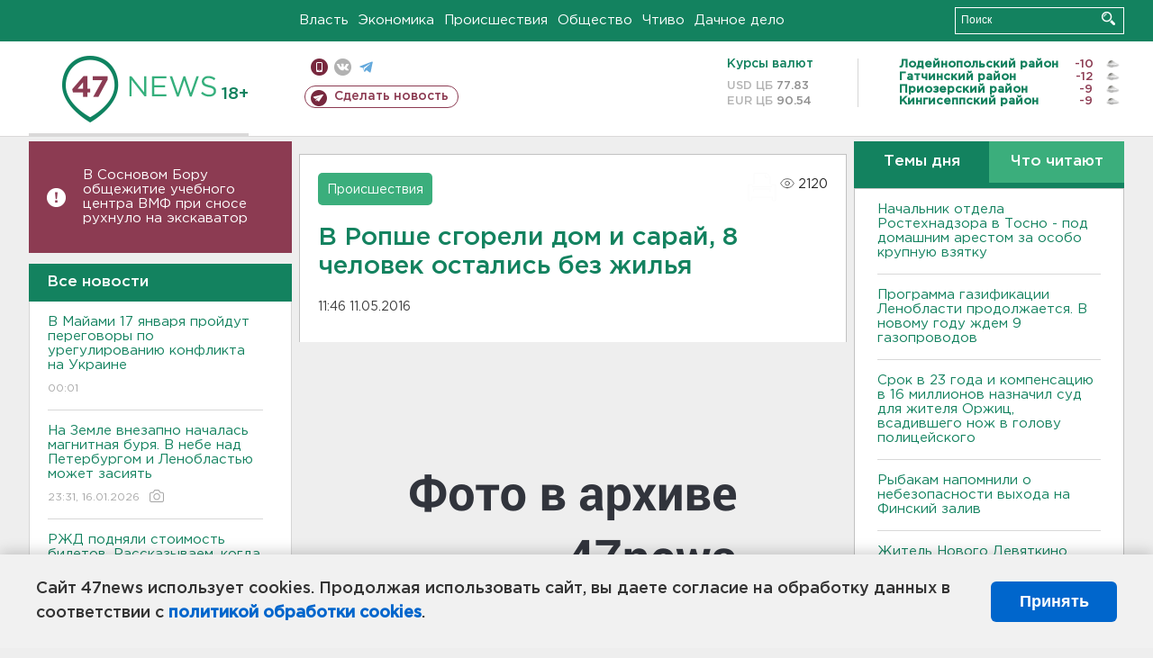

--- FILE ---
content_type: text/html; charset=UTF-8
request_url: https://47news.ru/who/collect/
body_size: 217
content:
{"status":"install","message":"","id":"103099","unique":0,"recordVisitInMemoryCache":true,"updateArticleStats":true,"nviews":2120,"nviews_day":0,"nviews_today":0,"recordVisitUnique":true}